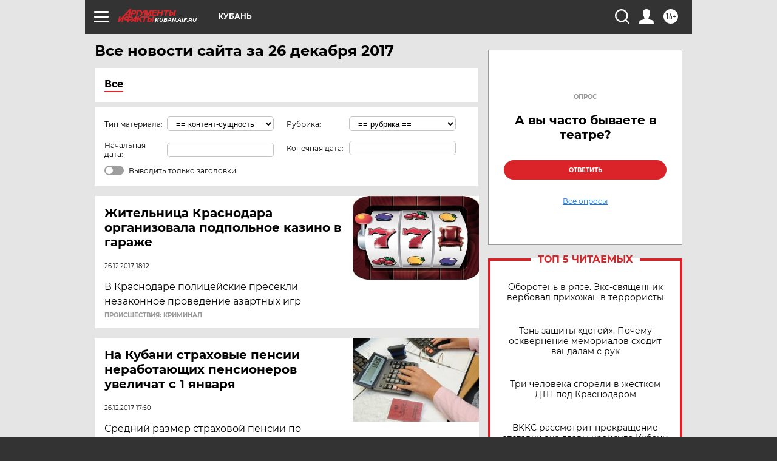

--- FILE ---
content_type: text/html
request_url: https://tns-counter.ru/nc01a**R%3Eundefined*aif_ru/ru/UTF-8/tmsec=aif_ru/40848538***
body_size: -72
content:
50536C20691E8E97X1763610263:50536C20691E8E97X1763610263

--- FILE ---
content_type: text/html; charset=utf-8
request_url: https://www.google.com/recaptcha/api2/anchor?ar=1&k=6LfjZjMUAAAAAI_S59f4czYi0DyStjWAunNaiRA8&co=aHR0cHM6Ly9rdWJhbi5haWYucnU6NDQz&hl=en&v=TkacYOdEJbdB_JjX802TMer9&theme=light&size=normal&anchor-ms=20000&execute-ms=15000&cb=8b4dxou3csf0
body_size: 45612
content:
<!DOCTYPE HTML><html dir="ltr" lang="en"><head><meta http-equiv="Content-Type" content="text/html; charset=UTF-8">
<meta http-equiv="X-UA-Compatible" content="IE=edge">
<title>reCAPTCHA</title>
<style type="text/css">
/* cyrillic-ext */
@font-face {
  font-family: 'Roboto';
  font-style: normal;
  font-weight: 400;
  src: url(//fonts.gstatic.com/s/roboto/v18/KFOmCnqEu92Fr1Mu72xKKTU1Kvnz.woff2) format('woff2');
  unicode-range: U+0460-052F, U+1C80-1C8A, U+20B4, U+2DE0-2DFF, U+A640-A69F, U+FE2E-FE2F;
}
/* cyrillic */
@font-face {
  font-family: 'Roboto';
  font-style: normal;
  font-weight: 400;
  src: url(//fonts.gstatic.com/s/roboto/v18/KFOmCnqEu92Fr1Mu5mxKKTU1Kvnz.woff2) format('woff2');
  unicode-range: U+0301, U+0400-045F, U+0490-0491, U+04B0-04B1, U+2116;
}
/* greek-ext */
@font-face {
  font-family: 'Roboto';
  font-style: normal;
  font-weight: 400;
  src: url(//fonts.gstatic.com/s/roboto/v18/KFOmCnqEu92Fr1Mu7mxKKTU1Kvnz.woff2) format('woff2');
  unicode-range: U+1F00-1FFF;
}
/* greek */
@font-face {
  font-family: 'Roboto';
  font-style: normal;
  font-weight: 400;
  src: url(//fonts.gstatic.com/s/roboto/v18/KFOmCnqEu92Fr1Mu4WxKKTU1Kvnz.woff2) format('woff2');
  unicode-range: U+0370-0377, U+037A-037F, U+0384-038A, U+038C, U+038E-03A1, U+03A3-03FF;
}
/* vietnamese */
@font-face {
  font-family: 'Roboto';
  font-style: normal;
  font-weight: 400;
  src: url(//fonts.gstatic.com/s/roboto/v18/KFOmCnqEu92Fr1Mu7WxKKTU1Kvnz.woff2) format('woff2');
  unicode-range: U+0102-0103, U+0110-0111, U+0128-0129, U+0168-0169, U+01A0-01A1, U+01AF-01B0, U+0300-0301, U+0303-0304, U+0308-0309, U+0323, U+0329, U+1EA0-1EF9, U+20AB;
}
/* latin-ext */
@font-face {
  font-family: 'Roboto';
  font-style: normal;
  font-weight: 400;
  src: url(//fonts.gstatic.com/s/roboto/v18/KFOmCnqEu92Fr1Mu7GxKKTU1Kvnz.woff2) format('woff2');
  unicode-range: U+0100-02BA, U+02BD-02C5, U+02C7-02CC, U+02CE-02D7, U+02DD-02FF, U+0304, U+0308, U+0329, U+1D00-1DBF, U+1E00-1E9F, U+1EF2-1EFF, U+2020, U+20A0-20AB, U+20AD-20C0, U+2113, U+2C60-2C7F, U+A720-A7FF;
}
/* latin */
@font-face {
  font-family: 'Roboto';
  font-style: normal;
  font-weight: 400;
  src: url(//fonts.gstatic.com/s/roboto/v18/KFOmCnqEu92Fr1Mu4mxKKTU1Kg.woff2) format('woff2');
  unicode-range: U+0000-00FF, U+0131, U+0152-0153, U+02BB-02BC, U+02C6, U+02DA, U+02DC, U+0304, U+0308, U+0329, U+2000-206F, U+20AC, U+2122, U+2191, U+2193, U+2212, U+2215, U+FEFF, U+FFFD;
}
/* cyrillic-ext */
@font-face {
  font-family: 'Roboto';
  font-style: normal;
  font-weight: 500;
  src: url(//fonts.gstatic.com/s/roboto/v18/KFOlCnqEu92Fr1MmEU9fCRc4AMP6lbBP.woff2) format('woff2');
  unicode-range: U+0460-052F, U+1C80-1C8A, U+20B4, U+2DE0-2DFF, U+A640-A69F, U+FE2E-FE2F;
}
/* cyrillic */
@font-face {
  font-family: 'Roboto';
  font-style: normal;
  font-weight: 500;
  src: url(//fonts.gstatic.com/s/roboto/v18/KFOlCnqEu92Fr1MmEU9fABc4AMP6lbBP.woff2) format('woff2');
  unicode-range: U+0301, U+0400-045F, U+0490-0491, U+04B0-04B1, U+2116;
}
/* greek-ext */
@font-face {
  font-family: 'Roboto';
  font-style: normal;
  font-weight: 500;
  src: url(//fonts.gstatic.com/s/roboto/v18/KFOlCnqEu92Fr1MmEU9fCBc4AMP6lbBP.woff2) format('woff2');
  unicode-range: U+1F00-1FFF;
}
/* greek */
@font-face {
  font-family: 'Roboto';
  font-style: normal;
  font-weight: 500;
  src: url(//fonts.gstatic.com/s/roboto/v18/KFOlCnqEu92Fr1MmEU9fBxc4AMP6lbBP.woff2) format('woff2');
  unicode-range: U+0370-0377, U+037A-037F, U+0384-038A, U+038C, U+038E-03A1, U+03A3-03FF;
}
/* vietnamese */
@font-face {
  font-family: 'Roboto';
  font-style: normal;
  font-weight: 500;
  src: url(//fonts.gstatic.com/s/roboto/v18/KFOlCnqEu92Fr1MmEU9fCxc4AMP6lbBP.woff2) format('woff2');
  unicode-range: U+0102-0103, U+0110-0111, U+0128-0129, U+0168-0169, U+01A0-01A1, U+01AF-01B0, U+0300-0301, U+0303-0304, U+0308-0309, U+0323, U+0329, U+1EA0-1EF9, U+20AB;
}
/* latin-ext */
@font-face {
  font-family: 'Roboto';
  font-style: normal;
  font-weight: 500;
  src: url(//fonts.gstatic.com/s/roboto/v18/KFOlCnqEu92Fr1MmEU9fChc4AMP6lbBP.woff2) format('woff2');
  unicode-range: U+0100-02BA, U+02BD-02C5, U+02C7-02CC, U+02CE-02D7, U+02DD-02FF, U+0304, U+0308, U+0329, U+1D00-1DBF, U+1E00-1E9F, U+1EF2-1EFF, U+2020, U+20A0-20AB, U+20AD-20C0, U+2113, U+2C60-2C7F, U+A720-A7FF;
}
/* latin */
@font-face {
  font-family: 'Roboto';
  font-style: normal;
  font-weight: 500;
  src: url(//fonts.gstatic.com/s/roboto/v18/KFOlCnqEu92Fr1MmEU9fBBc4AMP6lQ.woff2) format('woff2');
  unicode-range: U+0000-00FF, U+0131, U+0152-0153, U+02BB-02BC, U+02C6, U+02DA, U+02DC, U+0304, U+0308, U+0329, U+2000-206F, U+20AC, U+2122, U+2191, U+2193, U+2212, U+2215, U+FEFF, U+FFFD;
}
/* cyrillic-ext */
@font-face {
  font-family: 'Roboto';
  font-style: normal;
  font-weight: 900;
  src: url(//fonts.gstatic.com/s/roboto/v18/KFOlCnqEu92Fr1MmYUtfCRc4AMP6lbBP.woff2) format('woff2');
  unicode-range: U+0460-052F, U+1C80-1C8A, U+20B4, U+2DE0-2DFF, U+A640-A69F, U+FE2E-FE2F;
}
/* cyrillic */
@font-face {
  font-family: 'Roboto';
  font-style: normal;
  font-weight: 900;
  src: url(//fonts.gstatic.com/s/roboto/v18/KFOlCnqEu92Fr1MmYUtfABc4AMP6lbBP.woff2) format('woff2');
  unicode-range: U+0301, U+0400-045F, U+0490-0491, U+04B0-04B1, U+2116;
}
/* greek-ext */
@font-face {
  font-family: 'Roboto';
  font-style: normal;
  font-weight: 900;
  src: url(//fonts.gstatic.com/s/roboto/v18/KFOlCnqEu92Fr1MmYUtfCBc4AMP6lbBP.woff2) format('woff2');
  unicode-range: U+1F00-1FFF;
}
/* greek */
@font-face {
  font-family: 'Roboto';
  font-style: normal;
  font-weight: 900;
  src: url(//fonts.gstatic.com/s/roboto/v18/KFOlCnqEu92Fr1MmYUtfBxc4AMP6lbBP.woff2) format('woff2');
  unicode-range: U+0370-0377, U+037A-037F, U+0384-038A, U+038C, U+038E-03A1, U+03A3-03FF;
}
/* vietnamese */
@font-face {
  font-family: 'Roboto';
  font-style: normal;
  font-weight: 900;
  src: url(//fonts.gstatic.com/s/roboto/v18/KFOlCnqEu92Fr1MmYUtfCxc4AMP6lbBP.woff2) format('woff2');
  unicode-range: U+0102-0103, U+0110-0111, U+0128-0129, U+0168-0169, U+01A0-01A1, U+01AF-01B0, U+0300-0301, U+0303-0304, U+0308-0309, U+0323, U+0329, U+1EA0-1EF9, U+20AB;
}
/* latin-ext */
@font-face {
  font-family: 'Roboto';
  font-style: normal;
  font-weight: 900;
  src: url(//fonts.gstatic.com/s/roboto/v18/KFOlCnqEu92Fr1MmYUtfChc4AMP6lbBP.woff2) format('woff2');
  unicode-range: U+0100-02BA, U+02BD-02C5, U+02C7-02CC, U+02CE-02D7, U+02DD-02FF, U+0304, U+0308, U+0329, U+1D00-1DBF, U+1E00-1E9F, U+1EF2-1EFF, U+2020, U+20A0-20AB, U+20AD-20C0, U+2113, U+2C60-2C7F, U+A720-A7FF;
}
/* latin */
@font-face {
  font-family: 'Roboto';
  font-style: normal;
  font-weight: 900;
  src: url(//fonts.gstatic.com/s/roboto/v18/KFOlCnqEu92Fr1MmYUtfBBc4AMP6lQ.woff2) format('woff2');
  unicode-range: U+0000-00FF, U+0131, U+0152-0153, U+02BB-02BC, U+02C6, U+02DA, U+02DC, U+0304, U+0308, U+0329, U+2000-206F, U+20AC, U+2122, U+2191, U+2193, U+2212, U+2215, U+FEFF, U+FFFD;
}

</style>
<link rel="stylesheet" type="text/css" href="https://www.gstatic.com/recaptcha/releases/TkacYOdEJbdB_JjX802TMer9/styles__ltr.css">
<script nonce="rkocIuvZ2mt9JC7Qf2_Fvw" type="text/javascript">window['__recaptcha_api'] = 'https://www.google.com/recaptcha/api2/';</script>
<script type="text/javascript" src="https://www.gstatic.com/recaptcha/releases/TkacYOdEJbdB_JjX802TMer9/recaptcha__en.js" nonce="rkocIuvZ2mt9JC7Qf2_Fvw">
      
    </script></head>
<body><div id="rc-anchor-alert" class="rc-anchor-alert"></div>
<input type="hidden" id="recaptcha-token" value="[base64]">
<script type="text/javascript" nonce="rkocIuvZ2mt9JC7Qf2_Fvw">
      recaptcha.anchor.Main.init("[\x22ainput\x22,[\x22bgdata\x22,\x22\x22,\[base64]/[base64]/[base64]/[base64]/[base64]/[base64]/[base64]/[base64]/bmV3IFVbVl0oa1swXSk6bj09Mj9uZXcgVVtWXShrWzBdLGtbMV0pOm49PTM/bmV3IFVbVl0oa1swXSxrWzFdLGtbMl0pOm49PTQ/[base64]/WSh6LnN1YnN0cmluZygzKSxoLGMsSixLLHcsbCxlKTpaeSh6LGgpfSxqSD1TLnJlcXVlc3RJZGxlQ2FsbGJhY2s/[base64]/[base64]/MjU1Ono/NToyKSlyZXR1cm4gZmFsc2U7cmV0dXJuIShoLkQ9KChjPShoLmRIPUosWCh6PzQzMjoxMyxoKSksYSgxMyxoLGguVCksaC5nKS5wdXNoKFtWaixjLHo/[base64]/[base64]\x22,\[base64]\\u003d\\u003d\x22,\[base64]/CkVg5DMOqYnDDslLChcKgwo3ClsKVXXYzwr3DscK8wow3w7Atw7nDmxbCpsKsw4dNw5Vtw5JqwoZ+GsKPCUTDnsOWwrLDtsO5AMKdw7DDnm8SfMOGSW/Dr0RmR8KJKcOdw6ZUekhLwocRwpTCj8OqS0XDrMKSDcOWHMOIw7jCgzJ/asKPwqpiKFnCtDfCrwrDrcKVwqN+Gm7Ci8KKwqzDvjt1YsOSw4TDqsKFSFXDm8ORwr4CGnF1w4AGw7HDicO1GcOWw5zCvMKDw4MWw4l/wqUAw7PDh8K3RcOfVkTCm8KRVFQtCXDCoChMbTnCpMKzYsOpwqwBw4Frw5xXw53CtcKdwpxOw6/[base64]/[base64]/[base64]/[base64]/dUbDolMGwoohXExEf8KHw75sBsO5w5rClGDChFTCqMKqwqPDoWpZwojDqjhFbcKCwr3DqCzCoH1xw4/Djn4swqPCrMKzY8OKMMKGw4DCiEZUdi7Dlil0wpJSUg3CtxEWwoDCqMKsTnQbwrhpwox+wp0ww7wYPsOwccOvwpVWwoggY0TDslMuB8OjwoLCjRx5wrAJwozDvsOUKMKjPMOUCm4ZwrICwqLCu8O1RsKhLENlBsOlOAPDjWbDm0vDqsKmRsOKw6MEGsOuw73ChGo+wq/ChsOUZsKEwpDCkzbDpnVxwpsPw4cRwrNBwrc2w4JcY8Kcc8Kpw4bDisOcJsKGGTHDqhgdZMOBwpfCqMOhw4JkY8OQP8OpwozDnsOvWkViwqjCsnnDkMO7IsOAwrbCiz/CmQpfUcOIAiR8HcOKw5NYw5IiwqDCi8OeLhhxw4DClgnDjcKZSBVXw5fCkBDCocOzwr3CrFzCqVwbJ1PDmAg8DsO1wo/ChQvDpcOGDT/CkjcSP1Z0BsKgBEHDosO8woxGwp0mwqJ8NMKlwpPDhcOFwojDlH7Cqms/HsK6GsKJOWPCisOZSwowTMORUHwVMzLDk8KXwp/DsWvDtsKlw4wQw4I2w6c6wq4VUlDDgMOxC8KbNsOEAcOzW8K/wrF9w4RySxU7Y3Q1w6LDtUnDp159worDsMOGaCEvAyTDhcKWExFyEcK9DjXDtMKYPy9Qwp1lw67DgsOPRE/DmAHDn8ODw7fChMOnGUrDnHfCvzzCnsOXRE/DjC0HOR7CpTMUw5DDvcOlRhjDlRcOw6bCpcK6w4fCpsK9XVxATggNHsKSwr1nIMO/Hnsjw68rw5zCqw/DnsOaw4ckbkp8wqpBw6duw6nCkTbCssODw6c8wrEWw7/DjHRnOWTDuTnCmndnFyEHd8KKwp9yRMOIwoTDjsKqScOew7jCjcKrLgRNDwfDjcOuwqscPwDDoEQuEgMHFsOJKSLCksKfw5keWCBObQrDkMKSD8KGQ8OUwrXDu8OFKHTDtW/CgRsOw4vDqMOCc2vCnXgEQUbDmjMyw4clTMO8FAPCrCzDrMOPCUEzCQfCnEIswo0vfl8wwoxrwpgQVmDDqcOVwrLCv3YPd8KrKMK5DMOFCUUcOcK+K8OKwpx7w4fCpTlQHinDoAI/EMK2KVp/[base64]/w4nDplXCuMOAwoPDtljCtkUaw41kwpkGJ8KzwrrDiXM1wqDCgn/[base64]/CnsKidDB9bBjDu8KdU8OhwqYVWcK/wojCkTXCmcK0CcOhQxrDrgpZwrfChBfDjj4Ad8ONwqTCtzHCkMOKC8K8bVogV8OIw5wJCz3CnivCr2swH8OBCsOUwq7DrjnCqsOeeSTDtwbDhlkeW8KEwp/CuCjCgRfClnbDrEzClk7CgxxKLyLChsKPL8Ocwq/CssOcQQUNwojDicKYwqwfBEsLbcKKw4BGB8OZwqgxw47DtcO6B1Ivw6bDpS8uwrvDgENvw5AQwoMBMHjDr8OBwqXCjsKxVnLCvWHDosOOIsOcwrF0aE7Dj1PDkEcANsOzw5ZUYsKzGTDChlLDrhFiw6RsCE7Dk8KJwrYkwq3DmH/DjGtfZhpwGsOgQyQow4NJF8OCw6VMwpldViYhw6A/w4rDm8OoM8Odwq7CmhjDiEgccgLCsMKIEWhcw5XDrWTCv8KxwqtSUDXDi8Kvb2/CucKmOlYgYsK/[base64]/ClCk7wrttw67DpRzDrQMBL8OMIsOmegtAwocMR8K8MsOsKjdTLS3Dky3DjBfChg3DssK/WMOGwqnCuRRwwqd+SsKUPFTCksOSw7kDQH9kwqEfw5pjRsOMwqcuMXHDrzIXwpJPwpVnZH0MwrrDqcOIcSzCrTvCtMORJMKVBcOWNVNkLcKWw67Do8O0woxga8K2w49jNBEmehvDtcKKwpVlwrIGbMK+w7cTAnRfAinDrw99wqDDgMKEw5HCrzpFw5gcbg/CicKtDnVZw6TCpMKjfQZPbWTCrsO7woMxw6/DscKqVSEbwphMCMOsUsKheQXDsDEKw7ZAw7DDpMK/IcOzYRgRw5LCsVtqw7PDjMOkwpbDpEksYSXCosKFw6RELlpmMcKRFCtxw6hWwp8KeFLDpsOlCMO4wrksw61xwpEAw7prwrkCw6/[base64]/CmADDnVA+wr7CncKywqAKB8K/w6dTD8KAwoBGEsKIwqPCp8KOVcOnPcKAw4HCm0jDj8ONw7dtTcOKMcKJUMOpw5vCh8KOO8OCcFXDixo/w6R0wqHDrcOFNcK7LcKnK8OoCypZBhbCr0PDmMKQXDsdw5kVw5nClkt5HVHCgERRJcOeN8Kjw4nDv8OIwp3CswHColfDk3Zwwp7DtTDCpsOyw57DhF7DjMOmwqpyw54sw7omw5tpLw/DokTDolcYwoLCjRpjXsOiwqA/wo84McK1w7/CtMOqAcKzwpDDmhPCkX7Cti7Dg8KacAV9wqFXcSZcwo/Dsm4EOQXCh8KNKMKHJm3DkcObR8O1b8KFQ0fDngXCusO3e1J1PcOqbsOCwrHDi3LCpUsewpfDicO/V8O9w47CpnvDpMKQw7zCscKQfcOpwpXDkkdSwrVOcMKrw6vDpSRqWUjCmzVNwqjDncK/VsOPwo/DhMOPFcKqw4l6UsOuM8KLPsKwEms+wox8wqJuwpJwworDlnZKwodPTULCoVM+wpnDlcOKGQkUYWQrbz3DlsOnwp7DvC9Uw64wFzFgHGFlw60tT38jP1suL1HCkBN+w7bDpzfCvMK7w4rCglFrOBU7woDDn17CmcOSw7Flw5JQw73DnMKCw4F8UFnCusOkwpU5wpg0wr/DqMOFwpnDoTRsXQZcw4oDG343cD3DhcKTw6huFEIVZGscw77CimjDp0rDoBzCnnnDs8K5SBsxw6vDmRB5w6DCm8ObUm/DhMOKfsK6woxrGcKhw5BREDzDmHbDj17Dml5Xwp9Uw5UKWcKnwrYpwrxfchV5w6vCrQfDmVo0w6o5ejXDh8Kaby00wrAfSMOZCMOow57DhMKxUR4/woNFw74/[base64]/DkMObVMKtD8O7wqcZwq/CkmjCo8KGKygnP1XDqsK9DMKbwrPDocKQNwTCnV/ComZ8w5rDlcOXw5gTw6DCiHrDtCHDlgdpFGI6NcKOVsOYScOqwqQzwqEcGxnDsm4+wrNwC3jDhcOiwpQYc8Kmwo4/TRRUwrp/w5gyQ8OOTBHDm2d2bMKVXg4TbMKRwrcKwobDncOdSnLDiAzDgEzCgsOrJyPCrsOhw6bDslXCtsOwwrnCtS0Lw6fCrMOQYjtuwoJvw4A/PUzDj3JQYsOrw7xsw4zDn05hw5BCYcOSE8Ktwp7DkMOCwrbCg1R/[base64]/DmcOoRXpMKsKuwrHCsMKtw6fDh8OHwpDDpMOUw7jCmg1QTMK2wrEXRCwtw4zDhQbDhcO7w6/DucOrZMOhwo7ClMKBwq3CvQFMwoMEbcOzwpJhw6hpw53DsMOjNhXCiQTCowwLwoMVOsOnwq3DjsKGTsO0w5XCv8K+w752EDLDq8KUwr7CnsOoTFzDi3Z1wrDDgCN8w5TCl0LCu1lZI39TW8KUEHF5RmLDrX/Cv8OUwoXCp8O2CUfCv1/CnjBhVy7DlsKPwqplw7MCwrhdw6pcVjTCsifDqMOmUcO3DcKTd2Mvw4LDuCoQwpzCgGfCuMO1T8O8az7Cj8OewoPDi8KPw5U8w4zCjcOIwozCtXJgw6p9OW/[base64]/wrhhw44bwp3CgsOqw5ACZCzDssKbFnkxwpXCvi9EFsOSKCnDqmMcZETDm8KpS1LDtMOkwptRw7LCgsOGOcK+XSvDgsKTEm5+ZX85B8OZYycIw5ZeOMOWw7nCgk1iNzLCiyzCiC8lY8KBwoxLdmoScB/Cl8KVw4sRN8K3J8O6YRx7w4lQw6/CuDHCoMK5w57DmcKewobDszgCw6rCqGs2wqXDgcKZQ8Ksw7LCosKAOmbCsMKZCsKZc8KYw45VP8OpTmLCtMKCFxrDocOnwonDusOTNsK6w7jDj1rClsOnScK/w78PGTzDl8OgKcOjwrRRwpRpw40ZNMK1AHdbw4lyw6M5TcKlw5DCkzUcWsOPGTNpwqTCssOMwqMgwrscwrktw63DssK5Z8KjGcOhwoZewp/CoEDCk8OnPG5eTsOBMcOjY2tSCGjDhsKfAcKAw7gQZMKVwr1fwrNqwo5Xa8KFwojCssOUwqgtPsOXecO2Nk/[base64]/Ds0jCmMOhw5PDn8ODwoDCtcOcfMORAcK2WMOkw5JIwpdiw45nw7PCs8OZw6NzY8O3aDTCjmDCnkbDhMKnwqXCuWzCjsKEXQ5aRgzChjfDt8OSC8KOQH/[base64]/EcOvH2nDs8KAISfDt15uekDDqTXDgEjDqsKuw5hswrcLFQnDtxkrworCncKUw49he8K4TQrDvBvDr8Khw5oSXMOSw7tWcsKzwrLCm8KIw4LCpsKRwoRTw5EzWsORwolRwqPCpRB9NcOkw4bCriZYwpfCicOQGBV3wrp7wr3CnMO9wr45GsKHwrw3wp/[base64]/CksKww6HCrMOBCxTDlcOFwrUuw4rDj3xBwplUwrvCpzEOwpXCn0hSwq7DkcKvECQlJMKvw4Q/JVjCsHXCmMKiw6Jgwr3CowTDnMKrw69QcQwIwpwgwrjChcKvA8KowqHDgsKHw5s8w7XCucOBwos8KcKGwoEjw5HCpzISDyE2w5DDjlojw6rCkcKbBsOPwoxqIcONbsOKwpINwqDDksO/wqvDrTzDtgfDoQjCmAzCvcOnZkbDrcOmw5ZzeX/DrC3Cn0jDrjLDgSEUwqbDqcKBLwMQwp8EwojDv8OnwrRkFsKZb8Oaw48ywpklBcKAw6DDjcOWw6RnJcOXZyLDogLDtMKWQQ7DiB1GJcKKwq0Tw4/Cn8KHIh3CtSI8GcKLK8K6Fgo9w6FzRMOTOsO5E8OWwqMvwql5WcObw6QYIARWwqVoaMKEwoJQw6hDw7vCs0pKC8ORwo8iw50Mw73ChMO1woLChMOafMKaGDkww6N/[base64]/CncO5w79Dw6Qyw7FxXMOoT8K2UMKqw5RyJ8KbwoA2bCXCn8KDN8KTw6/CncKfEMKMf37CtBpEwp1laj7CnSQ2JMKZw73DqmPDnDlnL8OrQ1DCkSvCgMOlZcOjwpvDk10wFcOIO8KpwocrwpfDoW3DkT0iwr3Cv8KlDcOWHMODwot/wp9OKcOANwN9w5c9V0PDo8Kkw7ILGcOrwrvDjFhNIsOtwoPCoMOFw6fCmmscUsKyDsKIwrA6Dk8Qw70wwrTDkMO3wpMZVADCiSzDpMK9w6dpwp9nwqHCrwBWJMOeZRhtw7XCkkzCp8O/wrBuw7zClcKxKX9gOcOZwoPDqcOqGMOTw4k4w45tw6JQBMOvw67CgsOyw6/[base64]/CicOXVBHCsS4pJh7CmnLDt8Oiw403NCjDvjPDlMOHwqRCwpjDt33DgxEAwpvCvAPCgMOgAGQKM0fCuGDDvsOWwrjDsMKzTFHCt3HCmcOuEMK4wprDgQITwpIbHsKlMg92K8K9w7N/[base64]/DgMOiwqzCjcOdGC7Dr3bCjMO3wpwzMyDCisOuwqnCsMK7WMORw75+GiPCp21oUg3Cg8OhOSTDjGDCiQp2wrNeWhnCkgkJw7zDtFQ0wpDCjcKmw4HCgkrCg8KHwo1mwrLDrMOXw7Rnw4JgwpjDvjzCucObYngresKuDi8xGcKQwrHCicOHw5/CrMOOw4PCosKLZ3jDn8OrwozDosOsFRw1wpxWFgx7HcOhMcOMZcKhwq8Sw5k5Ghwkw5jDiXd9wosxw6fCnjsCwonCvsOKwr/CjgxsXAUtWQ7ClMOkDCkBwqBXVcOUw6geC8OSM8OBwrPDoSHCp8KSw7zCkRpfwrzDiz/DjcK1WMKgw7TCsDVawphGEMKYwpZSA2/DulNHQsOvwrPDlMOpw5XCtCAvwqUhCwTDpifCmEHDtMOqMy4dw7/[base64]/Cu8OVw4sNw5tvKcOvwr3DvyPDjERTw5p+woMSwofCl2NdLQ54w51Aw4jDtMOHY1gnK8Ogw4diMlZ1wpc7w4VXAXoowqTCgwvDslMhUMOMQQzCr8K/FlRmLGHDi8Oawo3CvyEmacO6w53ChzENC3rDgybClXUDwr9mK8KDw7nCi8KVGwsJw4/CowrCpTFDw4gGw7LCtloQWF0+wo/CmMOnLsKoEiLChnnDk8Oiwr7DjWdZZ8K/[base64]/Cnk3DvC4vw79bwq3CkcKjw6LCvMKQw4zDjS5Lb8KCUnEzRWTDpEwtwpXCv3vCl0vCo8OUwrtww50gHcOFWMKfR8O/wqpBUk3DssO1w48PGsOlVxjDqsKPwqTDpcK3ehHCuhg9b8K+wrnDh1zCoC7CuTrCrsKga8Ogw4hhPcOecQhEMMOPwqrDmsKGwp5wWnzDlMOfw7zCvGHCkCDDj1gZHMO9RcOTw5/Ck8OgwqXDnAHDnMKcQ8KDLkvDpMKZwoVkRmzDhT7Dt8K9Zxdcw4FUw497w6Ziw47Ci8OaUMOow5HDvMOfETwrwr1gw5EFccOyKWt4wrZ4wr7CpsKXfQZCHMO0wrLCr8Oiw7PCqzgcLMOqIcKAWQ4fVz/Chk8Qw4XDq8O3w6TCp8Kdw4zDncKJwrUqwpvDgRciwqsHFxZpHcKhw5DDuTHCiBrCtjBRw7bCqsOzVELCrghOWXfCuGXCl08ewodAw5zDocOUw5zDlXnCgMKZw77CmsOrw4ZqFcORH8OkOj9sPCMiGsKIwpBdw4N0w5tSwr83wqtnw5oTw5/[base64]/DiCzDgGnDlSHDuMKtBsKfQ1pJGGNcfcKOSsOtH8O6P08fw47CmFDDp8OJWsKYwrbCp8KpwppzV8Omwq3CgCHCtsKhwr/[base64]/CoTXCsMOBwoRDwq4ALEFyP8OLwq7DpBUNw5DCoS5Ew6nCtk0JwoQPw5V2wqcIwp7DucOJDsOjw44HWUA8w6/DqEDDvMOsQi8cwo3CmDlkG8OFBDdiJxRdb8OQwrLDvsKodsKGwpjDiwTDixnDvy8tw5fCqDnDggXCuMKKf0MHwqDDphTCiHjCt8KxESkNfsKvw4gMcDDCicK9w4XDmcKLW8O2woIeJBkybxTCpWbCvsK0FcKNX2/CsmBxUcKdwp5Dwrd6wqjCkMO3wpXDhMK+AcOAJDnDncOFwrHCh2BhwqkYc8KuwrxzYcO6O1DDqAnCjwpdUMKid0/[base64]/w7DCqXMpw6Mww4M7woDDlCTDkE3CgC/Dv2nDghjCmwoZYWwswoHCvzvDgMKuJxw3AiDCtsKMbCHDmzvDoTbCmcKMw43DqMKzc2DDhjM0wq0gw5JNwrV8woBCR8KCNmIrCF7CiMK0w6Fqw5gqVcOkwqtdwqTDnUjCmcKgTcKkwrzDgsKZHsKlwpjCnsKPWMOwRsKnw4/DksOvwpo+w786w5nDtn8UwpXCjRbDjMKUwqdKw6XDn8OKA2HCn8KySi/CmijCrsKUTHDCiMOxw53DmGIawo53w4cFOsKBHnV2PXYSw7AgwqbDjCp8VMOTT8K7TcOZw53CvMOJNA7CrMO0V8KaCMK/wp4Qw6ZTwrXCt8Okwq1PwqvDrMKrwo8vwrLDrE/[base64]/Cg8Ktw7vDr8O6w5rDosOsJCfDkHTDrMOow6HCjcOba8KIw5nDu2g/Djg4csOGf1N8OcOrEcOfV11twqHDtcOcNsKOWhsOwrfDtnYkwpA0BcK0wrXChXIew6M5FcKww7vCvsOnw6vCjcKLLsKdUwJSBCfDpcKowroUwol0eFwxw73DllXDtMKLw7vDt8OAwqfCgcKUwrcNVsKAXwfCmkfDmsODw5lDRsKpL2rDtwvDqsO3w5XCiMKIZz/ClcKtLibDpFYkQMOTwpPDnsOSw7EGIBReYlDDtcKEw4gZAcOmO2jCtcKAcnPDssOxw6N8FcKcO8O9IMKwHsKJw7dxwqDCql0nwrlcw53Dpzp8wr/CrmIVwonDrFlkVcOIwrpQwqLCjVbCuxwZwoDCg8K8w6vCucK5w5JiN0tkdEXCpDRXd8K9Pl7DoMOFPAt2bcKYwoIbFXolLMO3wp3DlD7DuMK2QMOnXMOPJ8K/w5xyOjQ0TnsYWB9lwoXDkUMLIiRQw4REw44fw4zDtwdYdhZlBUDCm8Krw6xZazgyLsOuwo/DohrDmcO5BHDDhzNWDxtPwqzCrCQOwoklSXDCvcORwrHChzzCpQXDowECw4DDmMK0wp4Vw7R/J2TCjcK9wrfDt8OVWMKCLsOVwp9Tw7QqbwrDoMKswr/CrXc+UXbDrcOmdsKMw5RZwrnDo2xMEsKOJ8K5flTCg0IeT0DDpEvDucOQwqgGdsKdVMKgw6dKKMKHPcONw7rCrF7Ci8OPwrcwRMOpFj80G8K2w6/[base64]/Dgn8nZMK4wrjDjsKPBkIewr7CgcO9TMONwrzDtyXDq1M9CMKbwrrDj8OcT8KWwoBew4ATEUbCnsKrOEA8JAXDknLDu8Khw6/CqsONw4nCssOoasK7wqvDlRrDm1PDlmwFwqLDvMKtWcKeOcK3GGUhwqIxwowGSD7DnjFew5zClgvCoFh6wrrCkh7Du3IEw6bDvlUaw7Qpw5zDiTzCljATw7TClmJtOlZdIVLDrhkPC8OpaELCj8OYacOqwoxWFcK7wqXCtMO+w5fDhw3Dm215JCAEdm8hwr/DvyBOcw/[base64]/YxTDo1rClDkEwq9nw5QkZsKpwqFKw4oAwpBFVMOJdU1iHSvCo1DDsSwveX0gAkHCuMKvw5MFwpPDrMOCw5AtwprCisKJbzJ4wo7DpzrCt194VMOEfcKMwoHDnsKPwrPCqMOAXVTDgMOmTWzCohEMY2RAwqtyw44Uw7XCnsKCwoXCocKQwocvdi/Dr2k6w6vCjsKTQT5Ow6lZw6YZw5rCqcKNw7bDncOyZBJrwpk/wrlsQwrDo8KLwrEywqpMw6l7Lz7DjMKoMgsrFxfClMKEE8OqwozDocOabMKSw447AMKMwok+wprCj8KceG1fwqMHw4NWwrELw7jDlsOHDMKjwqBBZRXCikYtw7U4TjcFwrUsw5vDq8ORwrjDjMK8wrwHwocAAV/DosKKwrjDi3/[base64]/Dkw5kw7N4QkI3J30hdx/DtsKTCFfDgsOaZcO3w7zCrwDDusKFaR0FCsO/BRlNVMOaGGXDlEUhHMK7w4/Cm8KkLUrDiDjDosKJwoTCv8O0IsKWw4DCjDnCkMKdwrl4wr8iMCTDoDFGwphdwpsdAm5Nw6fCmcKVOsKZZ3rDlRIew57Di8Kcw6zDrkQbw5rDucKMAcKyLS0GSAbDoWEuOcKfwrnDmWA+LX5ScC/CshvDkDABw7ccHH3CkgLDunB1MMOiw5nCsTbDmMOcb0xZw41LVk1iw57Dv8OOw6ETwp0ow5tjwqjDvTM9QFfCqmUwasKPN8KjwqPDhy3DhmnClWArDcKzwqd2IAXCuMOiw4DCmRjCn8O/w5nDt3guJS7DrkHDmsK1wpEpw4fCvysywqrDpGR6w5/Do25tKMK0SsO4OMK+w4x9w4/DksOpbVDDuR/[base64]/wofDj8OleMO5w6jDkMKVw5hTL8K/[base64]/Ckjo4w6bCqcKsGQkCZBnDmxXCmcKOw4/DlcKjw6VNIXgUwpbDoR7Cj8OMf0hkwqfDgcKGwqA9FwU+w5rDq2DDncK4wrMnbcKPYsKlw6PDtHDDncOSw5powpkjGMORw4YJEsK/w7DCmcKAwqDCrm/DmsKawoFqwq1zwoBrccOEw5Fxw6zCtR18JxrDv8OQw6s9YjU6w7rDoRPDhMKyw5kkw53CtQzDhR1Ae1TDv3XDvH0PHH/DlDDCusKRwp/CqsKnw4gmf8OEf8OPw4zCjibCtHHCiAzDkDnDp3nCqMOWw7Jjwo1PwrBxfQfCrcOCwobDm8Kdw6XCpiHDmMKdw6VLJCgzw4U8w4QZT1nCtsOCw5EAwrh/[base64]/V8O2X8Oow5EfwqDClDvDlsOrwqHDlMKNw6hWacO0w51ea8OCwqTCg8KTwoJeMcKlw6l/[base64]/HWnCqi3CsAjDoW4XI8OFOE0nw6jCnsOuNcO3IycmT8Krw5suw6DDgsKebcKEQRHDsSnCjMOJB8OyKMOAw7ocwqLDiStkSsOOw5wXwpcxwpNXw5IPw78NwpLCvsKzY2XCkA5mb3jCiFXDhkEtRzdZwoshw5bDusOiwp4UEMKKBkFfFMOoHsOtCcK8woM/wqRff8KAG2F0w4bCtcO5w47CoS8QAj7CjRRROsObd2jCk3vDln7CpcKQJsOtw7nCuMO4A8OKdELCtcOowrtaw64XfsOgwoXDpmbCuMKobCl9wrQDwr/CuwfDqirCkyAdwrNmEj3Cg8OLwpvDhMKRY8OywpXDvArDkDh/QVTCojMEekBYwrnCvcOHbsKYw5IYw5/CrlLChsO/MGHCm8OJwqrCnGolw7gYwq/CsE/DjcONwootwqUzEgjDiXTCsMOdwrFjw4LClcKbwojCs8KpMAgAw4nDjjNvBFXDvMKoF8KiYcKpwpd3G8Kje8OOw7xXGUkiPD98wpPDn3jCu2UxC8OUQFTDocKlDF/CqMKfF8Ogw5J4GljCmxVrVh3DgW41wrZUwoTDv0Qnw6Y6LsKcflECH8Omw6wpwpxTSDMfBMOtw7M7RcKvUsOff8OQRBrCvcOFw4Unw6jDt8KEw6TDgcOmZhjDmsK5DMO2AsK7I0TChzjCrcO/woDCkcO5w6E/wqjCvsO1wrrCmcObWSVKF8KZwqlyw6fCuX9kXG/Dll0pV8K9w43DmMOjwo88HsKQZcOvRMKiwrvCqAoecsOUw4PCowTDlsKJEHsLw7jDlUkfJ8OJYlvCusK8w4cZwrFLwofDnxhOw67DtMOqw4nDuUx8w4vCk8OECmAfwp/DocOLeMKiwqJveGYow5cLwoTDtWZdw5TCgyBedhLDhSzCoyHDnsOWJMK2wrdrbjbDl0DDglrCrkLDglsmw7dSwrhWwoLCrBrDj2TCv8OAfinCh2XDtMOrOsOZZVhcTmLCmFUwwqfDo8Khw6TCnsK9wqPDpxPDn1/DkCDDpwHDoMK2X8K0wp4gwpp3V0IowovCjHscw5ZzCAV5w5AxLcKzPjLCpXhqwqsFZMKfFcO2wpkmw6/DucOvRcO3L8OYMng0w5TDrcKDQgYYXcKZwrcPwqbDoR3Dj1TDl8KnwqQeUggLXFQ5wr5Yw4QVw69Iw7lZCm8WJ1PChwtiwotjwowww57CvsOxw5HDlSrCiMKvED/DpjbDusKdwoJEwoYcWgzCu8K0GCRRUl98Ji/[base64]/Di8OeecOGw67CiB5NbWhqNBt1JjRvw6/Du3siccKWw7PCiMORwonDlcKLVsOqwonCtsOPw6/DmQ98VcOkcSHDm8OwwosGw6LDi8KxHMKkY0bDrSnDiDd1w6fClcOAw5tHHzJ5JMOsa1rDqMKhw7vDsCVWJMOqQnrCgUBdw7DDh8KBTRXCuGgAw4rDjw7CvCkKfnHChU4rHThQbsKgw6bCgz/DkcK2B1Rdwq90woPCiEofQMKAMBnCvglDw6/CrHkVXsKYw73DgH1VNGvDqMKFbAhUZynCrzlLwqdNw4IHb1pBw6sGIsODLcKEOTFCEVpSw4rDr8KqVnHDqSYGUTnCong9H8KjBcOFw7hrX1Few4AYwp7DnTPCr8KfwoBGbGvDrMKjSWzCoVs5wp9YCyJkLghEw6rDp8Oaw7/CiMK6w7TDjHPCtndmOcO0wqRFS8KhMGLCmUtdwoHCu8KBwpTCgcOWw77DknHCji/DuMKdw4YywozCgcKxfEVIcsKmw67Dj1TDtTvCjRLCk8OyJB5qR1kmaEhYw6Atw6dQwqnCqcKawqVLw5LDu2zCi0XDsxZyL8OrFlp3KsKODsKdwovDosK+XVFAw7XDjcOJwo5jw4/[base64]/[base64]/MQ3ClMKgN8K0PCgLw7B+w5nCgw7DscKFwrMTwrQmAi5ew5jCucO+w5vDisKqwqzDnMK1w4QDwqpzJMKARMODw67CmsKVw7vDjsKywqgNw7/DsHd2ZkkBDsOow58Zw7jCqVXDgh3CuMOvw4/DjUnCvMOhwqMLw7TDsDPDuhg4w79IPsK2cMKCXFrDq8K8wpkjJcKQci4+ccOFw45sw5XDilXDrcOnw4M/JEk7w5w4RU5Pw6JUT8KiLnfDp8KLTHXCuMK2EcKuIjnCkQ/Ct8OVw53Cg8OQLy11w6h9w4xqKUtXZsOzKsKnw7DCkMOyIzPDicKTwrIDwqMOw4lYw4LCmsKPfcOlw4/[base64]/w4fDulbDtsO0w7hHVkNYwpXDt3nDrMO1w5Ymw5XDtcKdwrjDlUpyZmnCusK/ccKEwrzDt8KGw74Fw63Cq8KoFCrDn8K3c0DCl8KIRBLCoRvCs8O1fzjCggjDg8KIw6BGPsOxZcKuLsKoXEDDvcOVecOdG8OqZMK2wp7DksK/dgx2w6PCv8KcEgzCgsOYFcKAHcKpwqd/wp5gc8KXw7vDqsO2QMO2HTfCvUjCuMOjw6ktwoFdw6RIw4HCsQDDjGrChBvClTHDnsOLTsOXwqbDtsOjwqLDnsOGw7fDklEENMOnd1TDsyYwwpzCmDtSw6dMGUnCtT/DgG/CgcOlVcODF8OuBsOldzx8BGk5wrsgCcKFw6HDuSEEw7hYw7zDgcKSecK4w5tWw67CgQDCmSctFgDDlWvChjI5w5I6w6lWFT/CgMO/[base64]/[base64]/Dg0NyHhB1w5zDpkbCoj56F0MzSMOiAsKtc17DhsOEeE8/fxnDtG/Dl8Ovw4IGwpLDq8KXwp4pw581w4nCvwHDrsKCa1rCn1/CrloDw4XDk8KHw6ptQMO+w6/ChlEnw4jCu8KIwpckw5zCsn5sMsOQXC3Dq8KPfsO/[base64]/QMKxw6HDhnxWwrArw7bDtcKVRHgTwpnDiWoWwp/[base64]/XwwgOgI/w4pEwoUnwoXCnFDCgcK7wqMIf8K7wqfCixLCkjjDksKkagrDqT1oGS7DvsODQjUDSgbDh8OxfTtCGMOEw5ZIEsOEw5vCgjzCiklyw5lCOGNww4NAUkfDsyXCsjzCvMKWw7LCthBqPnbDv3I7w6TCtMKwRUxtNE/DhhUkMMKcwpTChmLCiCzClsK5wp7DvjDCsmnCm8OrwpzDkcOoSMOFwoldA004ZEHCiHLCukkZw6/DvMOQHyQTEsKIwoPCvh7CqwwywqLDvW5+ccOBOlnCnHLCk8KSNMOTLjbDnMOBUsKcI8O6w6jDqy4/NynDm1gawqVSwpbDq8KwYMK8OsKdLcKMw73Dl8OYwrF/[base64]/[base64]/DnMOWOnxNFhsnUMKqwpghP3ZAwopRLC7ChUkzAgleF10PdTLCssOaw7rCnMORQcKiDCnCg2bDj8O6AsKXw73DiAhdFkMvw7jDlcOhezbDv8OqwqsVSMOcwr1CwoDDsi/DlsOAaDkQPg49HsKfbGRRw5vClXvCtUbCgjHDt8Kpw6vDpSteVwtCwrvCl2Usw5l7w6tTK8OSWVvDscK9aMKZwr56bsKiwrrCqsKRBw/CusKKw4Baw6zCgsKlfTwrVsKmwrXDrsOgwr8eIQphDCswwpnDrcO1wo7DhMKxbMKjJcKVwpLDq8OBdlAcwqpHw78zWXsRwqbCoB7Ch0huWcO1wp1TY1ACwoDCksKnR3/DrWMmbx19E8KBRMKrw7jDuMOlw7NDEcOMwoXCkcOMw6tpdHcBScOsw411csKEPjzCo3XDvUYrV8O9w6XDg14BXGYFwqHDlUQPwpDDi3YzcEoDKcO7Xhlaw7fCiW/ClMK9X8KIw5jDm01VwqZ7fHRwdQDCmsK/[base64]/DjXzCrcOaVDA7w5lbBMKeKcKawqxgM8KAwpo+woxkCW8aw5cPw6lpUMO8J0LCmRPChH5dw5zDmMOCwpbCgsKIwpLDog/CrjnDgMKbfcKAw6bCh8KNHcKdw7PCmRElwqwXMMORw54OwrR0wrLCgcKVC8KHwqJHwoUDdQvDr8O4wpnDlT8LwqrDn8KnOsKGwosxwq3ChnPCt8KIw5TCrMK9DQHDkzrDvMOnw6ocworDgsKgwq5iw7QaNV/Dg2nCkmXCv8O2fsKBw7gnPzzCssObwoBfIEjDvcKgw5/CgxTCp8OywoXCn8O/XTlzWsKqUy7CisOrw6AVOMK1wo1Dwr8wwqXCkcOPTDTCk8KDbAAracO7wrtpRFtEEX3CtQLDlTAiw5VWwqBJeAADIcKrwpBSGHfCrDnDqnBMwpVQRG3DisOGCnXDiMOiVkvCqsKawqZQKGN6ZT4rAD3CrMKww7/[base64]/DjBIgHsKxwrTDl8OLwrbCqcOYOgXDtFbDo8OTFMOSw4NsaVIZbgfCuVt/wr/Dtkl+aMOPwp3CucOeFAsTwrFiwqPDoiDDqkc6wpFTbsOWLwxVw4DCiVXCvSMfeznCo090Q8Kjb8OCwoTDlxAZwrtKGsOjw6DDi8OgDcKzwqDChcKXw7F1wqJ+c8KAw7zDoMOdMlp/OsKgM8OAE8O+w6VuX1JPwrViw5ctaHgDKAjDgkRpFMOfa21bdkI+w5h8JMKTw6LCoMOgdwEkw6gUL8KJAsKDwqh8NQLCmC87IsKGdhTCqMOaBsO2w5NrKcKowp7DjCAHwqwdw7B+McKrMQvDmcO3N8Ktw6LDlsOWw7pnXkPCmw7DgAszw4EvwqfCqsO/Y2XDmsK0E2XChMKEZsKqBX7CslxEwoxTwqzCv2M1McOKCj8Mw4cCZsKgworDiE/[base64]/w4LDrAnDuV/Dn2TCjMK6V8KqeBAfwovChiXDqh9zDBnDnCPCscOAwrvDp8OfEGw9w5/[base64]/wrk6wpTCsjZVw7PDi8O8HVEAFV4Fw5kkwrTDnwIRGcOySChxwr7CjsOQQ8KOMiHCocORV8KswpjCtcOPPmkHfkoUw5jCuBQTworDscOIwqXCmsKMDiHDlyxfZ3YHw6/CicKoIDsiw6XCtsK3XmBCe8KRNUlhw58SwrZrHsOKwqRPwpbCjwTCtMO/KsOtKnQ+CW0QfsKvw5IzSMODwpZawpQnS2UpwpHDhjdYw4XDk2LDrMKVIMKEwpFhZMK7AcO9dsO1wrLDv1s4wpPDpcOfw50ywprDtcKLw5PCt3zCrsOhw4wQLC/DrMO4TAJAJcOew5o2wr0mWhFqwo1KwqRAdm3DnQFAZMKVLMO7S8ObwqwZw4svwprDiHx6YHDDrlU/w592EQhVL8Knw4rDiDEbSmzCoAXCnMOAM8Okw5zDk8O7UBRzDjx2cUjDry/CmwbDnBdHwoxpw4BNw6xbCztuOMKxVUNyw6FhDwnCg8KBVlvCqMOxFcKzbsOUw4/CicK8w5tnw4FzwpxpV8OSTsOmw7jCtcKJw6EhA8KGwqtsworCh8OgJMOMw6cRw6gUWy5cQDghwrvCh8KMA8Kfw5IEw5zDgsKgHMKQw43CjxDDhCLDn0lnwr80GcK0wqXDocOewp7Cqy3Dtz0DLMKnZisaw6zDqMOgOcOFwptEw4ZBw5bCin/DosOaI8KIV1wTwq9Bw5oRE04ewqxTw5PCsCBlw7J2csOWwp3Dp8O2wr41ZsOsbVBIw4UJQsOQw4PCnVY\\u003d\x22],null,[\x22conf\x22,null,\x226LfjZjMUAAAAAI_S59f4czYi0DyStjWAunNaiRA8\x22,0,null,null,null,1,[21,125,63,73,95,87,41,43,42,83,102,105,109,121],[7668936,304],0,null,null,null,null,0,null,0,1,700,1,null,0,\[base64]/tzcYADoGZWF6dTZkEg4Iiv2INxgAOgVNZklJNBoZCAMSFR0U8JfjNw7/vqUGGcSdCRmc4owCGQ\\u003d\\u003d\x22,0,0,null,null,1,null,0,0],\x22https://kuban.aif.ru:443\x22,null,[1,1,1],null,null,null,0,3600,[\x22https://www.google.com/intl/en/policies/privacy/\x22,\x22https://www.google.com/intl/en/policies/terms/\x22],\x22hkutTzxXDgP8wxBrDeSzQRLKVkFn51ugyy9AWmt6Ea4\\u003d\x22,0,0,null,1,1763613864778,0,0,[218,167,39],null,[155,230],\x22RC-ZaNt5bzNypfI9g\x22,null,null,null,null,null,\x220dAFcWeA7WwYcZff7RKgF0OmtPjJkpXBvmkltC4ssiK23sWbdAKGBIVuKFSOsh6sNkLQTVHht5qU8I6uW7Fj5cdZjYNk9uQfH69Q\x22,1763696664826]");
    </script></body></html>